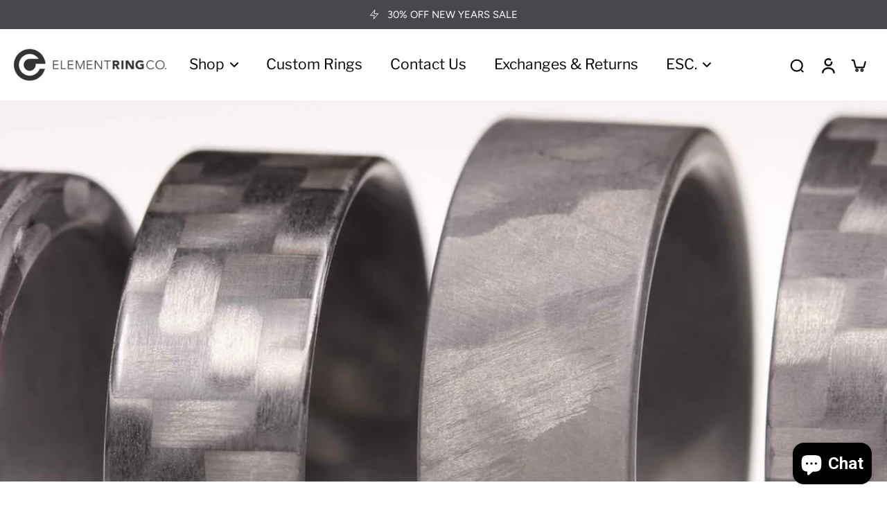

--- FILE ---
content_type: text/javascript
request_url: https://elementringco.com/cdn/shop/t/80/assets/search-prompts.js?v=124244002410771306181769550249
body_size: -129
content:
window.Eurus.loadedScript.has("search-prompts.js")||(window.Eurus.loadedScript.add("search-prompts.js"),requestAnimationFrame(()=>{document.addEventListener("alpine:init",()=>{Alpine.data("xSearchPrompts",(element,searchPrompts,enableOnMobile)=>({index:0,indexMax:2,diffIndex:[],diffStr:[],splitString(str1,str2){let diffStr="";const minLength=Math.min(str1.length,str2.length);let diffIndex=-1;for(let i=0;i<minLength;i++)if(str1[i]!==str2[i]){diffIndex=i;break}return diffIndex===-1?str1===str2?(diffIndex=str2.length-1,diffStr=str2[diffIndex]):(diffIndex=minLength,diffStr=str2.slice(diffIndex,str2.length)):diffStr=str2.slice(diffIndex,str2.length),{diffIndex,diffStr}},async updatePlaceholder(el){const sleep=ms=>new Promise(r=>setTimeout(r,ms));if(await sleep(500),this.diffIndex[this.index]<el.placeholder.length-1)for(let i=el.placeholder.length-1;i>this.diffIndex[this.index];i--)el.placeholder=el.placeholder.slice(0,i-1),await sleep(80);else this.diffIndex[this.index]===el.placeholder.length-1&&(el.placeholder=el.placeholder.slice(0,this.diffIndex[this.index]),await sleep(80));await sleep(800);for(let i=0;i<this.diffStr[this.index].length;i++)el.placeholder+=this.diffStr[this.index][i],await sleep(100);this.index===this.indexMax?this.index=0:this.index++,setTimeout(()=>this.updatePlaceholder(el),500)},init(){if(window.matchMedia("(max-width: 768px)").matches&&!enableOnMobile)return;const nonEmptyPrompts=searchPrompts.filter(prompt=>prompt!=="");let pairs=[[0,1],[1,2],[2,0]];if(nonEmptyPrompts.length!==0){if(nonEmptyPrompts.length===1){element.placeholder=nonEmptyPrompts[0];return}else nonEmptyPrompts.length===2&&(pairs=[[0,1],[1,0]],this.indexMax=1);element.placeholder=nonEmptyPrompts[0],pairs.forEach(([i,j],index)=>{let result=this.splitString(nonEmptyPrompts[i],nonEmptyPrompts[j]);this.diffIndex[index]=result.diffIndex,this.diffStr[index]=result.diffStr}),this.updatePlaceholder(element)}}}))})}));
//# sourceMappingURL=/cdn/shop/t/80/assets/search-prompts.js.map?v=124244002410771306181769550249


--- FILE ---
content_type: application/javascript; charset=utf-8
request_url: https://config.gorgias.chat/bundle-loader/shopify/element-rings.myshopify.com
body_size: -238
content:
console.warn("No Gorgias chat widget installed or found for this Shopify store (element-rings).")